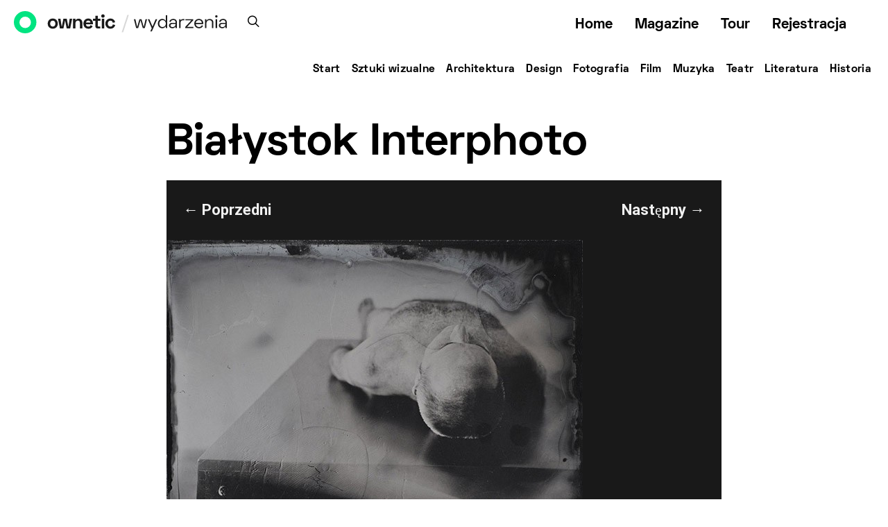

--- FILE ---
content_type: text/css
request_url: https://ownetic.com/wydarzenia/wp-content/themes/authentic2/css/blocks/horizontal-tiles.css?ver=1597642450
body_size: 3538
content:
.cs-block-horizontal-tiles .post-outer {
	height: 100%;
}

.cs-block-horizontal-tiles .post-outer {
	position: relative;
}

.cs-block-horizontal-tiles .horizontal-tiles-outer {
	display: grid;
	grid-gap: 1px;
	grid-template-columns: 1fr;
	grid-auto-rows: 1fr;
}

.cs-block-horizontal-tiles .overlay-media {
	transform: translate3d(0, 0, 0);
}

.cs-block-horizontal-tiles .overlay-inner {
	position: initial;
}

.cs-block-horizontal-tiles article:not(:first-child) {
	margin-top: 0;
}

.cs-block-horizontal-tiles .entry-title {
	margin: 0 0 1rem;
}

.cs-block-horizontal-tiles .entry-title a {
	display: block;
}

.cs-block-horizontal-tiles .post-meta {
	margin-bottom: 1rem;
}

.cs-block-horizontal-tiles .post-more {
	margin-top: 1.5rem;
}

.cs-block-horizontal-tiles .post-more a {
	line-height: initial;
}

@media (min-width: 1120px) {
	.cs-block-horizontal-tiles .post-inner > *:last-child {
		margin-bottom: 0;
	}
	.cs-block-horizontal-tiles .horizontal-tiles-outer {
		grid-auto-rows: initial;
	}
	.cs-block-horizontal-tiles article:nth-child(1) {
		grid-area: tile1;
	}
	.cs-block-horizontal-tiles article:nth-child(2) {
		grid-area: tile2;
	}
	.cs-block-horizontal-tiles article:nth-child(3) {
		grid-area: tile3;
	}
	.cs-block-horizontal-tiles article:nth-child(4) {
		grid-area: tile4;
	}
	.cs-block-horizontal-tiles article:nth-child(5) {
		grid-area: tile5;
	}
}

.entry-content > .cnvs-block-posts[class*='pk-block-posts-layout-horizontal-tiles'] {
	width: 100vw;
	max-width: none;
	margin-left: calc(100% / 2 - 100vw / 2);
}

.entry-content > .cnvs-block-section-layout-align-full:first-child .cnvs-block-posts[class*='pk-block-posts-layout-horizontal-tiles']:first-child {
	padding-top: 1px;
}

/**
 * Layouts
 */
@media (min-width: 1120px) {
	.cs-block-horizontal-tiles.horizontal-tiles-1 .horizontal-tiles-outer {
		grid-template-areas: 'tile1 tile2 tile3';
		grid-template-columns: 1fr 1fr 1fr;
	}
}

@media (min-width: 1920px) {
	.cs-block-horizontal-tiles.horizontal-tiles-1 .horizontal-tiles-outer {
		grid-template-areas: 'tile1 tile1 tile2 tile3';
		grid-template-columns: 1fr 1fr 1fr 1fr;
	}
}

.cs-breakpoint-up-1920px .cs-block-horizontal-tiles.horizontal-tiles-1 .horizontal-tiles-outer {
	grid-template-areas: 'tile1 tile1 tile2 tile3';
	grid-template-columns: 1fr 1fr 1fr 1fr;
}

@media (min-width: 1120px) {
	.cs-block-horizontal-tiles.horizontal-tiles-2 .horizontal-tiles-outer {
		grid-template-areas: 'tile1 tile1 tile2 tile3' 'tile1 tile1 tile4 tile4';
		grid-template-columns: 1fr 1fr 1fr 1fr;
	}
}

@media (min-width: 1920px) {
	.cs-block-horizontal-tiles.horizontal-tiles-2 .horizontal-tiles-outer {
		grid-template-areas: 'tile1 tile1 tile1 tile2 tile3 tile4';
		grid-template-columns: 1fr 1fr 1fr 1fr 1fr 1fr;
	}
}

.cs-breakpoint-up-1920px .cs-block-horizontal-tiles.horizontal-tiles-2 .horizontal-tiles-outer {
	grid-template-areas: 'tile1 tile1 tile1 tile2 tile3 tile4';
	grid-template-columns: 1fr 1fr 1fr 1fr 1fr 1fr;
}

@media (min-width: 1120px) {
	.cs-block-horizontal-tiles.horizontal-tiles-3 .horizontal-tiles-outer {
		grid-template-areas: 'tile1 tile1 tile2 tile3' 'tile1 tile1 tile4 tile5';
		grid-template-columns: 1fr 1fr 1fr 1fr;
	}
}

@media (min-width: 1920px) {
	.cs-block-horizontal-tiles.horizontal-tiles-3 .horizontal-tiles-outer {
		grid-template-areas: 'tile1 tile1 tile1 tile2 tile3 tile4 tile5';
		grid-template-columns: 1fr 1fr 1fr 1fr 1fr 1fr 1fr;
	}
}

.cs-breakpoint-up-1920px .cs-block-horizontal-tiles.horizontal-tiles-3 .horizontal-tiles-outer {
	grid-template-areas: 'tile1 tile1 tile1 tile2 tile3 tile4 tile5';
	grid-template-columns: 1fr 1fr 1fr 1fr 1fr 1fr 1fr;
}
